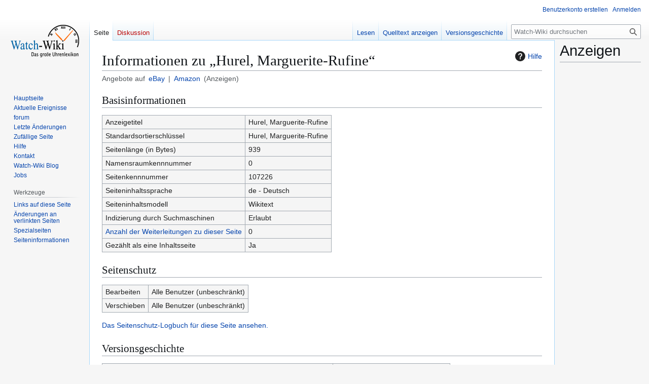

--- FILE ---
content_type: text/html; charset=UTF-8
request_url: https://watch-wiki.org/index.php?title=Hurel,_Marguerite-Rufine&action=info
body_size: 7356
content:
<!DOCTYPE html>
<html class="client-nojs" lang="de" dir="ltr">
<head>
<meta charset="UTF-8">
<title>Hurel, Marguerite-Rufine - Watch-Wiki - Das Uhrenlexikon</title>
<script type="08c9cbe46b6dd37d9aba5ad3-text/javascript">/*!
 * Inline script for ResourceLoader\ClientHtml.php.
 *
 * This is tested via an exported function that takes `document` and `$VARS`.
 * See also QUnitTestResources.php.
 *
 * Like startup.js, this file is enforced by ESLint to be ES3-syntax compatible and
 * must degrade gracefully in older browsers.
 *
 * Use of ES5 (e.g. forEach) or ES6 methods (not syntax) is safe within the cookie conditional.
 */
/* global $VARS */
( function () {
	var className = "client-js";
	var cookie = document.cookie.match( /(?:^|; )watch-wikimwclientpreferences=([^;]+)/ );
	if ( cookie ) {
		// The comma is escaped by mw.cookie.set
		cookie[ 1 ].split( '%2C' ).forEach( function ( pref ) {
			// To avoid misuse and to allow emergency shut-off, classes are only set when a matching
			// class for the same key already set. For new features, the default class must be set
			// a couple of weeks before the feature toggle is deployed, to give time for the
			// CDN/HTML cache to roll over.
			//
			// Regex explanation:
			// 1. `\w+`, match the "-value" suffix, this is equivalent to [a-zA-Z0-9_].
			//     This is stripped from the desired class to create a match for a current class.
			// 2. `[^\w-]`, any non-alphanumeric characters. This should never match but is
			//     stripped to ensure regex safety by keeping it simple (no need to escape).
			// 3. Match an existing class name as follows:
			//    * (^| ) = start of string or space
			//    * -clientpref- = enforce present of this literal string
			//    * ( |$) = end of string or space
			//
			// Replacement examples:
			// * vector-feature-foo-clientpref-2 -> vector-feature-foo-clientpref-4
			// * mw-foo-clientpref-enabled       -> mw-foo-clientpref-disabled
			// * mw-display-clientpref-dark      -> mw-display-clientpref-light
			className = className.replace(

				new RegExp( '(^| )' + pref.replace( /-clientpref-\w+$|[^\w-]+/g, '' ) + '-clientpref-\\w+( |$)' ),
				'$1' + pref + '$2'
			);
		} );
	}
	document.documentElement.className = className;
}() );

RLCONF = {
    "wgBreakFrames": true,
    "wgSeparatorTransformTable": [
        ",\t.",
        ".\t,"
    ],
    "wgDigitTransformTable": [
        "",
        ""
    ],
    "wgDefaultDateFormat": "dmy",
    "wgMonthNames": [
        "",
        "Januar",
        "Februar",
        "März",
        "April",
        "Mai",
        "Juni",
        "Juli",
        "August",
        "September",
        "Oktober",
        "November",
        "Dezember"
    ],
    "wgRequestId": "20c32f2b9d80f79c2e865cab",
    "wgCanonicalNamespace": "",
    "wgCanonicalSpecialPageName": false,
    "wgNamespaceNumber": 0,
    "wgPageName": "Hurel,_Marguerite-Rufine",
    "wgTitle": "Hurel, Marguerite-Rufine",
    "wgCurRevisionId": 596613,
    "wgRevisionId": 0,
    "wgArticleId": 107226,
    "wgIsArticle": false,
    "wgIsRedirect": false,
    "wgAction": "info",
    "wgUserName": null,
    "wgUserGroups": [
        "*"
    ],
    "wgCategories": [],
    "wgPageViewLanguage": "de",
    "wgPageContentLanguage": "de",
    "wgPageContentModel": "wikitext",
    "wgRelevantPageName": "Hurel,_Marguerite-Rufine",
    "wgRelevantArticleId": 107226,
    "wgIsProbablyEditable": false,
    "wgRelevantPageIsProbablyEditable": false,
    "wgRestrictionEdit": [],
    "wgRestrictionMove": [],
    "wgCiteReferencePreviewsActive": true
};

RLSTATE = {
    "site.styles": "ready",
    "user.styles": "ready",
    "user": "ready",
    "user.options": "loading",
    "mediawiki.interface.helpers.styles": "ready",
    "mediawiki.action.styles": "ready",
    "mediawiki.helplink": "ready",
    "skins.vector.styles.legacy": "ready",
    "ext.watchwikiinternals.common": "ready",
    "ext.embedVideo.styles": "ready"
};

RLPAGEMODULES = [
    "site",
    "mediawiki.page.ready",
    "skins.vector.legacy.js",
    "ext.embedVideo.overlay"
];
</script>
<script type="08c9cbe46b6dd37d9aba5ad3-text/javascript">(RLQ=window.RLQ||[]).push(function(){mw.loader.impl(function(){return["user.options@",function($,jQuery,require,module){mw.user.tokens.set({
    "patrolToken": "+\\",
    "watchToken": "+\\",
    "csrfToken": "+\\"
});
}];});});</script>
<link rel="stylesheet" href="/load.php?debug=1&amp;lang=de&amp;modules=ext.embedVideo.styles&amp;only=styles&amp;skin=vector">
<link rel="stylesheet" href="/load.php?debug=1&amp;lang=de&amp;modules=ext.watchwikiinternals.common&amp;only=styles&amp;skin=vector">
<link rel="stylesheet" href="/load.php?debug=1&amp;lang=de&amp;modules=mediawiki.action.styles&amp;only=styles&amp;skin=vector">
<link rel="stylesheet" href="/load.php?debug=1&amp;lang=de&amp;modules=mediawiki.helplink&amp;only=styles&amp;skin=vector">
<link rel="stylesheet" href="/load.php?debug=1&amp;lang=de&amp;modules=mediawiki.interface.helpers.styles&amp;only=styles&amp;skin=vector">
<link rel="stylesheet" href="/load.php?debug=1&amp;lang=de&amp;modules=skins.vector.styles.legacy&amp;only=styles&amp;skin=vector">
<script async="" src="/load.php?debug=1&amp;lang=de&amp;modules=startup&amp;only=scripts&amp;raw=1&amp;skin=vector" type="08c9cbe46b6dd37d9aba5ad3-text/javascript"></script>
<meta name="ResourceLoaderDynamicStyles" content="">
<link rel="stylesheet" href="/load.php?debug=1&amp;lang=de&amp;modules=site.styles&amp;only=styles&amp;skin=vector">
<meta name="generator" content="MediaWiki 1.43.6">
<meta name="robots" content="noindex,nofollow,max-image-preview:standard">
<meta name="format-detection" content="telephone=no">
<meta name="description" content="Watch-Wiki.org ist das größte freie Online-Uhrenlexikon. Mit über 37.000 Artikeln und der Hilfe von 2,7 Millionen Nutzern findest du alles zu Uhren, Marken, Uhrwerken und Herstellern.">
<meta name="viewport" content="width=1120">
<link rel="search" type="application/opensearchdescription+xml" href="/rest.php/v1/search" title="Watch-Wiki (de)">
<link rel="EditURI" type="application/rsd+xml" href="https://watch-wiki.org/api.php?action=rsd">
<link rel="alternate" type="application/atom+xml" title="Atom-Feed für „Watch-Wiki - Das Uhrenlexikon“" href="/index.php?title=Spezial:Letzte_%C3%84nderungen&amp;feed=atom">
<script type="08c9cbe46b6dd37d9aba5ad3-text/javascript">
			document.addEventListener("DOMContentLoaded", function() {
				// Get base article title
				var articleTitle = "Hurel, Marguerite-Rufine";

				// Create the eBay search URL with language-specific domain, currency, site ID, and worldwide filter
				var ebayUrl = "https://www.ebay.de/sch/i.html?_from=R40&_trksid=p2380057.m570.l1313&_nkw=" + encodeURIComponent(articleTitle) + "&_sacat=0&mkcid=1&mkrid=707-53477-19255-0&siteid=77&campid=5337633169&customid=&toolid=10001&mkevt=1&LH_Currency=EUR&LH_PrefLoc=2";

				// Create the Amazon search URL with language-specific domain
				var amazonUrl = "https://www.amazon.de/s?k=" + encodeURIComponent(articleTitle) + "&tag=watchwiki-21";

				// Create the subtitle HTML with localized text
				var subtitleHtml = "<div class='article-search-links'>" +
					"Angebote auf " + " " +
					"" +
					"<a href='" + ebayUrl + "' target='_blank'>eBay</a> | " +
					"<a href='" + amazonUrl + "' target='_blank'>Amazon</a>" +
					" (Anzeigen)" +
					"</div>";

				// Add the subtitle after the page title
				var firstHeading = document.getElementById("firstHeading");
				if (firstHeading) {
					var subtitleDiv = document.createElement("div");
					subtitleDiv.innerHTML = subtitleHtml;
					firstHeading.parentNode.insertBefore(subtitleDiv, firstHeading.nextSibling);
				}
			});
		</script>
<script async src="https://pagead2.googlesyndication.com/pagead/js/adsbygoogle.js?client=ca-pub-3140509998668252" crossorigin="anonymous" type="08c9cbe46b6dd37d9aba5ad3-text/javascript"></script>
<script type="08c9cbe46b6dd37d9aba5ad3-text/javascript">
													 var _gaq = _gaq || [];
													 _gaq.push(['_setAccount', 'UA-11563579-2']);
													 _gaq.push(['_setDomainName', 'watch-wiki.org']);
													 _gaq.push(['_setAllowLinker',true]);
													 _gaq.push(['_trackPageview']);
													 (function() {
														 var ga = document.createElement('script'); ga.type = 'text/javascript'; ga.async = true;
														 ga.src = ('https:' == document.location.protocol ? 'https://ssl' : 'http://www') + '.google-analytics.com/ga.js';
														 var s = document.getElementsByTagName('script')[0]; s.parentNode.insertBefore(ga, s);
													 })();
				 </script>
</head>
<body class="skin-vector-legacy mediawiki ltr sitedir-ltr mw-hide-empty-elt ns-0 ns-subject page-Hurel_Marguerite-Rufine rootpage-Hurel_Marguerite-Rufine skin-vector action-info"><div id="mw-page-base" class="noprint"></div>
<div id="mw-head-base" class="noprint"></div>
<div id="content" class="mw-body" role="main">
	<a id="top"></a>
	<div id="siteNotice"></div>
	<div class="mw-indicators">
	<div id="mw-indicator-mw-helplink" class="mw-indicator"><a href="https://www.mediawiki.org/wiki/Special:MyLanguage/Page_information" target="_blank" class="mw-helplink"><span class="mw-helplink-icon"></span>Hilfe</a></div>
	</div>
	<h1 id="firstHeading" class="firstHeading mw-first-heading">Informationen zu „Hurel, Marguerite-Rufine“</h1>
	<div id="bodyContent" class="vector-body">
		
		<div id="contentSub"><div id="mw-content-subtitle"></div></div>
		<div id="contentSub2"></div>
		
		<div id="jump-to-nav"></div>
		<a class="mw-jump-link" href="#mw-head">Zur Navigation springen</a>
		<a class="mw-jump-link" href="#searchInput">Zur Suche springen</a>
		<div id="mw-content-text" class="mw-body-content"><h2 id="Basisinformationen"><span id="mw-pageinfo-header-basic"></span>Basisinformationen</h2>
<table class="wikitable mw-page-info">
<tr id="mw-pageinfo-display-title" style="vertical-align: top;"><td>Anzeigetitel</td><td>Hurel, Marguerite-Rufine</td></tr>
<tr id="mw-pageinfo-default-sort" style="vertical-align: top;"><td>Standardsortierschlüssel</td><td>Hurel, Marguerite-Rufine</td></tr>
<tr id="mw-pageinfo-length" style="vertical-align: top;"><td>Seitenlänge (in Bytes)</td><td>939</td></tr>
<tr id="mw-pageinfo-namespace-id" style="vertical-align: top;"><td>Namensraumkennnummer</td><td>0</td></tr>
<tr id="mw-pageinfo-article-id" style="vertical-align: top;"><td>Seitenkennnummer</td><td>107226</td></tr>
<tr style="vertical-align: top;"><td>Seiteninhaltssprache</td><td>de - Deutsch</td></tr>
<tr id="mw-pageinfo-content-model" style="vertical-align: top;"><td>Seiteninhaltsmodell</td><td>Wikitext</td></tr>
<tr id="mw-pageinfo-robot-policy" style="vertical-align: top;"><td>Indizierung durch Suchmaschinen</td><td>Erlaubt</td></tr>
<tr style="vertical-align: top;"><td><a href="/index.php?title=Spezial:Linkliste/Hurel,_Marguerite-Rufine&amp;hidelinks=1&amp;hidetrans=1" title="Spezial:Linkliste/Hurel, Marguerite-Rufine">Anzahl der Weiterleitungen zu dieser Seite</a></td><td>0</td></tr>
<tr id="mw-pageinfo-contentpage" style="vertical-align: top;"><td>Gezählt als eine Inhaltsseite</td><td>Ja</td></tr>
</table>
<h2 id="Seitenschutz"><span id="mw-pageinfo-header-restrictions"></span>Seitenschutz</h2>
<table class="wikitable mw-page-info">
<tr id="mw-restriction-edit" style="vertical-align: top;"><td>Bearbeiten</td><td>Alle Benutzer (unbeschränkt)</td></tr>
<tr id="mw-restriction-move" style="vertical-align: top;"><td>Verschieben</td><td>Alle Benutzer (unbeschränkt)</td></tr>
</table>
<a href="/index.php?title=Spezial:Logbuch&amp;type=protect&amp;page=Hurel%2C+Marguerite-Rufine" title="Spezial:Logbuch">Das Seitenschutz-Logbuch für diese Seite ansehen.</a>
<h2 id="Versionsgeschichte"><span id="mw-pageinfo-header-edits"></span>Versionsgeschichte</h2>
<table class="wikitable mw-page-info">
<tr id="mw-pageinfo-firstuser" style="vertical-align: top;"><td>Seitenersteller</td><td><a href="/index.php?title=Benutzer:Andriessen" class="mw-userlink" title="Benutzer:Andriessen" data-mw-revid="366389"><bdi>Andriessen</bdi></a> <span class="mw-usertoollinks">(<a href="/index.php?title=Benutzer_Diskussion:Andriessen" class="mw-usertoollinks-talk" title="Benutzer Diskussion:Andriessen">Diskussion</a> | <a href="/index.php?title=Spezial:Beitr%C3%A4ge/Andriessen" class="mw-usertoollinks-contribs" title="Spezial:Beiträge/Andriessen">Beiträge</a>)</span></td></tr>
<tr id="mw-pageinfo-firsttime" style="vertical-align: top;"><td>Datum der Seitenerstellung</td><td><a href="/index.php?title=Hurel,_Marguerite-Rufine&amp;oldid=366389" title="Hurel, Marguerite-Rufine">20:21, 27. Jan. 2013</a></td></tr>
<tr id="mw-pageinfo-lastuser" style="vertical-align: top;"><td>Letzter Bearbeiter</td><td><a href="/index.php?title=Benutzer:Andriessen" class="mw-userlink" title="Benutzer:Andriessen" data-mw-revid="596613"><bdi>Andriessen</bdi></a> <span class="mw-usertoollinks">(<a href="/index.php?title=Benutzer_Diskussion:Andriessen" class="mw-usertoollinks-talk" title="Benutzer Diskussion:Andriessen">Diskussion</a> | <a href="/index.php?title=Spezial:Beitr%C3%A4ge/Andriessen" class="mw-usertoollinks-contribs" title="Spezial:Beiträge/Andriessen">Beiträge</a>)</span></td></tr>
<tr id="mw-pageinfo-lasttime" style="vertical-align: top;"><td>Datum der letzten Bearbeitung</td><td><a href="/index.php?title=Hurel,_Marguerite-Rufine&amp;oldid=596613" title="Hurel, Marguerite-Rufine">13:50, 7. Okt. 2015</a></td></tr>
<tr id="mw-pageinfo-edits" style="vertical-align: top;"><td>Gesamtzahl der Bearbeitungen</td><td>11</td></tr>
<tr id="mw-pageinfo-authors" style="vertical-align: top;"><td>Gesamtzahl unterschiedlicher Autoren</td><td>2</td></tr>
<tr id="mw-pageinfo-recent-edits" style="vertical-align: top;"><td>Anzahl der kürzlich erfolgten Bearbeitungen (in den letzten 90 Tagen)</td><td>0</td></tr>
<tr id="mw-pageinfo-recent-authors" style="vertical-align: top;"><td>Anzahl unterschiedlicher Autoren der kürzlich erfolgten Bearbeitungen</td><td>0</td></tr>
</table>

<div class="printfooter" data-nosnippet="">Abgerufen von „<a dir="ltr" href="https://watch-wiki.org/index.php?title=Hurel,_Marguerite-Rufine">https://watch-wiki.org/index.php?title=Hurel,_Marguerite-Rufine</a>“</div></div>
		<div id="catlinks" class="catlinks catlinks-allhidden" data-mw="interface"></div>
	</div>
</div>
<div id='mw-data-after-content'>
	<div id="googlead">
																	<font style="font:Verdana;font-size:10px;">Ads by Google</font>
																	<hr style="color:#AAAAAA;background:#AAAAAA;width:100%;" />
																	<script async src="//pagead2.googlesyndication.com/pagead/js/adsbygoogle.js" type="08c9cbe46b6dd37d9aba5ad3-text/javascript"></script>
																		<!-- content-bottom -->
																		<ins class="adsbygoogle" style="display:inline-block;width:728px;height:90px" data-ad-client="ca-pub-3140509998668252" data-ad-slot="1115607022"></ins>
																	<script type="08c9cbe46b6dd37d9aba5ad3-text/javascript">
																		(adsbygoogle = window.adsbygoogle || []).push({});
																	</script>
																</div><div id="column-google"><h2>Anzeigen</h2><script async src="https://pagead2.googlesyndication.com/pagead/js/adsbygoogle.js?client=ca-pub-3140509998668252" crossorigin="anonymous" type="08c9cbe46b6dd37d9aba5ad3-text/javascript"></script>
													<!-- Right-Sidebar-1 -->
													<ins class="adsbygoogle"
														style="display:inline-block;width:160px;height:600px"
														data-ad-client="ca-pub-3140509998668252"
														data-ad-slot="7938043941"></ins>
													<script type="08c9cbe46b6dd37d9aba5ad3-text/javascript">
														(adsbygoogle = window.adsbygoogle || []).push({});
													</script>
</div>

<div id="mw-navigation">
	<h2>Navigationsmenü</h2>
	<div id="mw-head">
		
<nav id="p-personal" class="mw-portlet mw-portlet-personal vector-user-menu-legacy vector-menu" aria-labelledby="p-personal-label"  >
	<h3
		id="p-personal-label"
		
		class="vector-menu-heading "
	>
		<span class="vector-menu-heading-label">Meine Werkzeuge</span>
	</h3>
	<div class="vector-menu-content">
		
		<ul class="vector-menu-content-list">
			
			<li id="pt-createaccount" class="mw-list-item"><a href="/index.php?title=Spezial:Benutzerkonto_anlegen&amp;returnto=Hurel%2C+Marguerite-Rufine&amp;returntoquery=action%3Dinfo" title="Wir ermutigen dich dazu, ein Benutzerkonto zu erstellen und dich anzumelden. Es ist jedoch nicht zwingend erforderlich."><span>Benutzerkonto erstellen</span></a></li><li id="pt-login" class="mw-list-item"><a href="/index.php?title=Spezial:Anmelden&amp;returnto=Hurel%2C+Marguerite-Rufine&amp;returntoquery=action%3Dinfo" title="Sich anzumelden wird gerne gesehen, ist jedoch nicht zwingend erforderlich. [o]" accesskey="o"><span>Anmelden</span></a></li>
		</ul>
		
	</div>
</nav>

		<div id="left-navigation">
			
<nav id="p-namespaces" class="mw-portlet mw-portlet-namespaces vector-menu-tabs vector-menu-tabs-legacy vector-menu" aria-labelledby="p-namespaces-label"  >
	<h3
		id="p-namespaces-label"
		
		class="vector-menu-heading "
	>
		<span class="vector-menu-heading-label">Namensräume</span>
	</h3>
	<div class="vector-menu-content">
		
		<ul class="vector-menu-content-list">
			
			<li id="ca-nstab-main" class="selected mw-list-item"><a href="/index.php?title=Hurel,_Marguerite-Rufine" title="Seiteninhalt anzeigen [c]" accesskey="c"><span>Seite</span></a></li><li id="ca-talk" class="new mw-list-item"><a href="/index.php?title=Diskussion:Hurel,_Marguerite-Rufine&amp;action=edit&amp;redlink=1" rel="discussion" class="new" title="Diskussion zum Seiteninhalt (Seite nicht vorhanden) [t]" accesskey="t"><span>Diskussion</span></a></li>
		</ul>
		
	</div>
</nav>

			
<nav id="p-variants" class="mw-portlet mw-portlet-variants emptyPortlet vector-menu-dropdown vector-menu" aria-labelledby="p-variants-label"  >
	<input type="checkbox"
		id="p-variants-checkbox"
		role="button"
		aria-haspopup="true"
		data-event-name="ui.dropdown-p-variants"
		class="vector-menu-checkbox"
		aria-labelledby="p-variants-label"
	>
	<label
		id="p-variants-label"
		
		class="vector-menu-heading "
	>
		<span class="vector-menu-heading-label">Deutsch</span>
	</label>
	<div class="vector-menu-content">
		
		<ul class="vector-menu-content-list">
			
			
		</ul>
		
	</div>
</nav>

		</div>
		<div id="right-navigation">
			
<nav id="p-views" class="mw-portlet mw-portlet-views vector-menu-tabs vector-menu-tabs-legacy vector-menu" aria-labelledby="p-views-label"  >
	<h3
		id="p-views-label"
		
		class="vector-menu-heading "
	>
		<span class="vector-menu-heading-label">Ansichten</span>
	</h3>
	<div class="vector-menu-content">
		
		<ul class="vector-menu-content-list">
			
			<li id="ca-view" class="mw-list-item"><a href="/index.php?title=Hurel,_Marguerite-Rufine"><span>Lesen</span></a></li><li id="ca-viewsource" class="mw-list-item"><a href="/index.php?title=Hurel,_Marguerite-Rufine&amp;action=edit" title="Diese Seite ist geschützt. Ihr Quelltext kann dennoch angesehen und kopiert werden. [e]" accesskey="e"><span>Quelltext anzeigen</span></a></li><li id="ca-history" class="mw-list-item"><a href="/index.php?title=Hurel,_Marguerite-Rufine&amp;action=history" title="Frühere Versionen dieser Seite listen [h]" accesskey="h"><span>Versionsgeschichte</span></a></li>
		</ul>
		
	</div>
</nav>

			
<nav id="p-cactions" class="mw-portlet mw-portlet-cactions emptyPortlet vector-menu-dropdown vector-menu" aria-labelledby="p-cactions-label"  title="Weitere Optionen" >
	<input type="checkbox"
		id="p-cactions-checkbox"
		role="button"
		aria-haspopup="true"
		data-event-name="ui.dropdown-p-cactions"
		class="vector-menu-checkbox"
		aria-labelledby="p-cactions-label"
	>
	<label
		id="p-cactions-label"
		
		class="vector-menu-heading "
	>
		<span class="vector-menu-heading-label">Weitere</span>
	</label>
	<div class="vector-menu-content">
		
		<ul class="vector-menu-content-list">
			
			
		</ul>
		
	</div>
</nav>

			
<div id="p-search" role="search" class="vector-search-box-vue  vector-search-box-show-thumbnail vector-search-box-auto-expand-width vector-search-box">
	<h3 >Suche</h3>
	<form action="/index.php" id="searchform" class="vector-search-box-form">
		<div id="simpleSearch"
			class="vector-search-box-inner"
			 data-search-loc="header-navigation">
			<input class="vector-search-box-input"
				 type="search" name="search" placeholder="Watch-Wiki durchsuchen" aria-label="Watch-Wiki durchsuchen" autocapitalize="sentences" title="Watch-Wiki durchsuchen [f]" accesskey="f" id="searchInput"
			>
			<input type="hidden" name="title" value="Spezial:Suche">
			<input id="mw-searchButton"
				 class="searchButton mw-fallbackSearchButton" type="submit" name="fulltext" title="Suche nach Seiten, die diesen Text enthalten" value="Suche">
			<input id="searchButton"
				 class="searchButton" type="submit" name="go" title="Gehe direkt zu der Seite mit genau diesem Namen, falls sie vorhanden ist." value="Seite">
		</div>
	</form>
</div>

		</div>
	</div>
	
<div id="mw-panel" class="vector-legacy-sidebar">
	<div id="p-logo" role="banner">
		<a class="mw-wiki-logo" href="/index.php?title=Hauptseite"
			title="Hauptseite"></a>
	</div>
	
<nav id="p-navigation" class="mw-portlet mw-portlet-navigation vector-menu-portal portal vector-menu" aria-labelledby="p-navigation-label"  >
	<h3
		id="p-navigation-label"
		
		class="vector-menu-heading "
	>
		<span class="vector-menu-heading-label">Navigation</span>
	</h3>
	<div class="vector-menu-content">
		
		<ul class="vector-menu-content-list">
			
			<li id="n-mainpage" class="mw-list-item"><a href="/index.php?title=Hauptseite" title="Hauptseite anzeigen [z]" accesskey="z"><span>Hauptseite</span></a></li><li id="n-currentevents" class="mw-list-item"><a href="/index.php?title=Watch-Wiki:Aktuelle_Ereignisse" title="Hintergrundinformationen zu aktuellen Ereignissen"><span>Aktuelle Ereignisse</span></a></li><li id="n-forum" class="mw-list-item"><a href="/index.php?title=Forum"><span>forum</span></a></li><li id="n-recentchanges" class="mw-list-item"><a href="/index.php?title=Spezial:Letzte_%C3%84nderungen" title="Liste der letzten Änderungen in diesem Wiki [r]" accesskey="r"><span>Letzte Änderungen</span></a></li><li id="n-randompage" class="mw-list-item"><a href="/index.php?title=Spezial:Zuf%C3%A4llige_Seite" title="Zufällige Seite aufrufen [x]" accesskey="x"><span>Zufällige Seite</span></a></li><li id="n-help" class="mw-list-item"><a href="https://www.mediawiki.org/wiki/Special:MyLanguage/Help:Contents" title="Hilfeseite anzeigen"><span>Hilfe</span></a></li><li id="n-Kontakt" class="mw-list-item"><a href="/index.php?title=Kontakt"><span>Kontakt</span></a></li><li id="n-Watch-Wiki-Blog" class="mw-list-item"><a href="/index.php?title=Watch-Wiki_Blog/de"><span>Watch-Wiki Blog</span></a></li><li id="n-Jobs" class="mw-list-item"><a href="/index.php?title=Jobcenter"><span>Jobs</span></a></li>
		</ul>
		
	</div>
</nav>

	
<nav id="p-tb" class="mw-portlet mw-portlet-tb vector-menu-portal portal vector-menu" aria-labelledby="p-tb-label"  >
	<h3
		id="p-tb-label"
		
		class="vector-menu-heading "
	>
		<span class="vector-menu-heading-label">Werkzeuge</span>
	</h3>
	<div class="vector-menu-content">
		
		<ul class="vector-menu-content-list">
			
			<li id="t-whatlinkshere" class="mw-list-item"><a href="/index.php?title=Spezial:Linkliste/Hurel,_Marguerite-Rufine" title="Liste aller Seiten, die hierher verlinken [j]" accesskey="j"><span>Links auf diese Seite</span></a></li><li id="t-recentchangeslinked" class="mw-list-item"><a href="/index.php?title=Spezial:%C3%84nderungen_an_verlinkten_Seiten/Hurel,_Marguerite-Rufine" rel="nofollow" title="Letzte Änderungen an Seiten, die von hier verlinkt sind [k]" accesskey="k"><span>Änderungen an verlinkten Seiten</span></a></li><li id="t-specialpages" class="mw-list-item"><a href="/index.php?title=Spezial:Spezialseiten" title="Liste aller Spezialseiten [q]" accesskey="q"><span>Spezialseiten</span></a></li><li id="t-info" class="mw-list-item"><a href="/index.php?title=Hurel,_Marguerite-Rufine&amp;action=info" title="Weitere Informationen über diese Seite"><span>Seiten­­informationen</span></a></li>
		</ul>
		
	</div>
</nav>

	
</div>

</div>

<footer id="footer" class="mw-footer" >
	<ul id="footer-info">
</ul>

	<ul id="footer-places">
	<li id="footer-places-privacy"><a href="/index.php?title=Watch-Wiki:Datenschutz">Datenschutz</a></li>
	<li id="footer-places-about"><a href="/index.php?title=Watch-Wiki:%C3%9Cber_Watch-Wiki">Über Watch-Wiki</a></li>
	<li id="footer-places-disclaimers"><a href="/index.php?title=Watch-Wiki:Impressum">Haftungsausschluss</a></li>
</ul>

	<ul id="footer-icons" class="noprint">
	<li id="footer-poweredbyico"><a href="https://www.mediawiki.org/" class="cdx-button cdx-button--fake-button cdx-button--size-large cdx-button--fake-button--enabled"><img src="/resources/assets/poweredby_mediawiki.svg" alt="Powered by MediaWiki" width="88" height="31" loading="lazy"></a></li>
</ul>

</footer>

<script type="08c9cbe46b6dd37d9aba5ad3-text/javascript">(RLQ=window.RLQ||[]).push(function(){mw.config.set({
    "wgBackendResponseTime": 104
});});</script>
<script src="/cdn-cgi/scripts/7d0fa10a/cloudflare-static/rocket-loader.min.js" data-cf-settings="08c9cbe46b6dd37d9aba5ad3-|49" defer></script><script defer src="https://static.cloudflareinsights.com/beacon.min.js/vcd15cbe7772f49c399c6a5babf22c1241717689176015" integrity="sha512-ZpsOmlRQV6y907TI0dKBHq9Md29nnaEIPlkf84rnaERnq6zvWvPUqr2ft8M1aS28oN72PdrCzSjY4U6VaAw1EQ==" data-cf-beacon='{"version":"2024.11.0","token":"af7fec28601b4dff9dd9eb9a571598f4","r":1,"server_timing":{"name":{"cfCacheStatus":true,"cfEdge":true,"cfExtPri":true,"cfL4":true,"cfOrigin":true,"cfSpeedBrain":true},"location_startswith":null}}' crossorigin="anonymous"></script>
</body>
</html>

--- FILE ---
content_type: text/html; charset=utf-8
request_url: https://www.google.com/recaptcha/api2/aframe
body_size: 267
content:
<!DOCTYPE HTML><html><head><meta http-equiv="content-type" content="text/html; charset=UTF-8"></head><body><script nonce="ZuKd70pYtQlNlwDM2xbfyg">/** Anti-fraud and anti-abuse applications only. See google.com/recaptcha */ try{var clients={'sodar':'https://pagead2.googlesyndication.com/pagead/sodar?'};window.addEventListener("message",function(a){try{if(a.source===window.parent){var b=JSON.parse(a.data);var c=clients[b['id']];if(c){var d=document.createElement('img');d.src=c+b['params']+'&rc='+(localStorage.getItem("rc::a")?sessionStorage.getItem("rc::b"):"");window.document.body.appendChild(d);sessionStorage.setItem("rc::e",parseInt(sessionStorage.getItem("rc::e")||0)+1);localStorage.setItem("rc::h",'1768685674419');}}}catch(b){}});window.parent.postMessage("_grecaptcha_ready", "*");}catch(b){}</script></body></html>

--- FILE ---
content_type: text/css; charset=utf-8
request_url: https://watch-wiki.org/load.php?debug=1&lang=de&modules=mediawiki.helplink&only=styles&skin=vector
body_size: 566
content:
/**
 * This file is a LESS import match for "mediawiki.skin.variables.less"
 * when legacy Vector (useskin=vector) is the active skin.
 */
/* stylelint-disable stylistic/indentation */
#mw-indicator-mw-helplink a {
  display: flex;
  align-items: center;
}
#mw-indicator-mw-helplink a .mw-helplink-icon {
  padding-right: 10px;
  /* stylelint-enable stylistic/indentation */
  min-width: 20px;
  min-height: 20px;
  width: 1.25rem;
  height: 1.25rem;
  display: inline-block;
  vertical-align: text-bottom;
}
@supports not ( ( -webkit-mask-image: none ) or ( mask-image: none ) ) {
  #mw-indicator-mw-helplink a .mw-helplink-icon {
    background-position: center;
    background-repeat: no-repeat;
    background-size: calc(max( 1.25rem, 20px ));
  }
}
@supports ( -webkit-mask-image: none ) or ( mask-image: none ) {
  #mw-indicator-mw-helplink a .mw-helplink-icon {
    /* stylelint-disable plugin/no-unsupported-browser-features */
    -webkit-mask-size: calc(max( 1.25rem, 20px ));
    mask-size: calc(max( 1.25rem, 20px ));
    -webkit-mask-repeat: no-repeat;
    mask-repeat: no-repeat;
    -webkit-mask-position: center;
    mask-position: center;
    /* stylelint-enable plugin/no-unsupported-browser-features */
  }
}
@supports not ( ( -webkit-mask-image: none ) or ( mask-image: none ) ) {
  #mw-indicator-mw-helplink a .mw-helplink-icon {
    background-image: url("data:image/svg+xml;utf8,<svg xmlns=\"http://www.w3.org/2000/svg\" xmlns:xlink=\"http://www.w3.org/1999/xlink\" width=\"20\" height=\"20\" viewBox=\"0 0 20 20\" fill=\"%23000000\"><path d=\"M10 0a10 10 0 1010 10A10 10 0 0010 0m1 16H9v-2h2zm2.71-7.6a2.6 2.6 0 01-.33.74 3.2 3.2 0 01-.48.55l-.54.48c-.21.18-.41.35-.58.52a2.5 2.5 0 00-.47.56A2.3 2.3 0 0011 12a3.8 3.8 0 00-.11 1H9.08a9 9 0 01.07-1.25 3.3 3.3 0 01.25-.9 2.8 2.8 0 01.41-.67 4 4 0 01.58-.58c.17-.16.34-.3.51-.44a3 3 0 00.43-.44 1.8 1.8 0 00.3-.55 2 2 0 00.11-.72 2.1 2.1 0 00-.17-.86 1.7 1.7 0 00-1-.9 1.7 1.7 0 00-.5-.1 1.77 1.77 0 00-1.53.68 3 3 0 00-.5 1.82H6.16a4.7 4.7 0 01.28-1.68 3.6 3.6 0 01.8-1.29 3.9 3.9 0 011.28-.83A4.6 4.6 0 0110.18 4a4.4 4.4 0 011.44.23 3.5 3.5 0 011.15.65 3.1 3.1 0 01.78 1.06 3.5 3.5 0 01.29 1.45 3.4 3.4 0 01-.13 1.01\"/></svg>");
    filter: invert(var(--filter-invert-icon, 0));
    opacity: 1;
  }
  .cdx-button:not( .cdx-button--weight-quiet ):disabled #mw-indicator-mw-helplink a .mw-helplink-icon,
  .cdx-button--weight-primary.cdx-button--action-progressive #mw-indicator-mw-helplink a .mw-helplink-icon,
  .cdx-button--weight-primary.cdx-button--action-destructive #mw-indicator-mw-helplink a .mw-helplink-icon {
    filter: invert(var(--filter-invert-primary-button-icon, 1));
  }
}
@supports ( -webkit-mask-image: none ) or ( mask-image: none ) {
  #mw-indicator-mw-helplink a .mw-helplink-icon {
    /* stylelint-disable-next-line plugin/no-unsupported-browser-features */
    -webkit-mask-image: url("data:image/svg+xml;utf8,<svg xmlns=\"http://www.w3.org/2000/svg\" xmlns:xlink=\"http://www.w3.org/1999/xlink\" width=\"20\" height=\"20\" viewBox=\"0 0 20 20\" fill=\"%23000000\"><path d=\"M10 0a10 10 0 1010 10A10 10 0 0010 0m1 16H9v-2h2zm2.71-7.6a2.6 2.6 0 01-.33.74 3.2 3.2 0 01-.48.55l-.54.48c-.21.18-.41.35-.58.52a2.5 2.5 0 00-.47.56A2.3 2.3 0 0011 12a3.8 3.8 0 00-.11 1H9.08a9 9 0 01.07-1.25 3.3 3.3 0 01.25-.9 2.8 2.8 0 01.41-.67 4 4 0 01.58-.58c.17-.16.34-.3.51-.44a3 3 0 00.43-.44 1.8 1.8 0 00.3-.55 2 2 0 00.11-.72 2.1 2.1 0 00-.17-.86 1.7 1.7 0 00-1-.9 1.7 1.7 0 00-.5-.1 1.77 1.77 0 00-1.53.68 3 3 0 00-.5 1.82H6.16a4.7 4.7 0 01.28-1.68 3.6 3.6 0 01.8-1.29 3.9 3.9 0 011.28-.83A4.6 4.6 0 0110.18 4a4.4 4.4 0 011.44.23 3.5 3.5 0 011.15.65 3.1 3.1 0 01.78 1.06 3.5 3.5 0 01.29 1.45 3.4 3.4 0 01-.13 1.01\"/></svg>");
    /* stylelint-disable-next-line plugin/no-unsupported-browser-features */
    mask-image: url("data:image/svg+xml;utf8,<svg xmlns=\"http://www.w3.org/2000/svg\" xmlns:xlink=\"http://www.w3.org/1999/xlink\" width=\"20\" height=\"20\" viewBox=\"0 0 20 20\" fill=\"%23000000\"><path d=\"M10 0a10 10 0 1010 10A10 10 0 0010 0m1 16H9v-2h2zm2.71-7.6a2.6 2.6 0 01-.33.74 3.2 3.2 0 01-.48.55l-.54.48c-.21.18-.41.35-.58.52a2.5 2.5 0 00-.47.56A2.3 2.3 0 0011 12a3.8 3.8 0 00-.11 1H9.08a9 9 0 01.07-1.25 3.3 3.3 0 01.25-.9 2.8 2.8 0 01.41-.67 4 4 0 01.58-.58c.17-.16.34-.3.51-.44a3 3 0 00.43-.44 1.8 1.8 0 00.3-.55 2 2 0 00.11-.72 2.1 2.1 0 00-.17-.86 1.7 1.7 0 00-1-.9 1.7 1.7 0 00-.5-.1 1.77 1.77 0 00-1.53.68 3 3 0 00-.5 1.82H6.16a4.7 4.7 0 01.28-1.68 3.6 3.6 0 01.8-1.29 3.9 3.9 0 011.28-.83A4.6 4.6 0 0110.18 4a4.4 4.4 0 011.44.23 3.5 3.5 0 011.15.65 3.1 3.1 0 01.78 1.06 3.5 3.5 0 01.29 1.45 3.4 3.4 0 01-.13 1.01\"/></svg>");
    background-color: var(--color-base, #202122);
  }
}
#mw-indicator-mw-helplink a .mw-helplink-icon[dir='rtl']:not( :lang( he ) ):not( :lang( yi ) ),
html[dir='rtl'] #mw-indicator-mw-helplink a .mw-helplink-icon:not( [ dir='ltr' ] ):not( :lang( he ) ):not( :lang( yi ) ) {
  transform: scaleX(-1);
}


--- FILE ---
content_type: text/javascript
request_url: https://watch-wiki.org/resources/src/mediawiki.api/watch.js?8d9ec
body_size: 422
content:
/**
 * @typedef {Object} mw.Api.WatchedPage
 * @property {string} title Full page name
 * @property {boolean} watched Whether the page is now watched (true) or unwatched (false)
 */

( function () {

	/**
	 * @private
	 *
	 * @param {string|mw.Title|string[]|mw.Title[]} pages Full page name or instance of mw.Title, or an
	 *  array thereof. If an array is passed, the return value passed to the promise will also be an
	 *  array of appropriate objects.
	 * @param {Object} [addParams]
	 * @return {jQuery.Promise<mw.Api.WatchedPage|mw.Api.WatchedPage[]>}
	 */
	function doWatchInternal( pages, addParams ) {
		// XXX: Parameter addParams is undocumented because we inherit this
		// documentation in the public method...
		const apiPromise = this.postWithToken( 'watch',
			Object.assign(
				{
					formatversion: 2,
					action: 'watch',
					titles: Array.isArray( pages ) ? pages : String( pages )
				},
				addParams
			)
		);

		return apiPromise
			.then(
				// If a single page was given (not an array) respond with a single item as well.
				( data ) => Array.isArray( pages ) ? data.watch : data.watch[ 0 ]
			)
			.promise( { abort: apiPromise.abort } );
	}

	Object.assign( mw.Api.prototype, /** @lends mw.Api.prototype */ {
		/**
		 * Convenience method for `action=watch`.
		 *
		 * @method
		 * @since 1.35 - expiry parameter can be passed when
		 * Watchlist Expiry is enabled
		 * @param {string|mw.Title|string[]|mw.Title[]} pages Full page name or instance of mw.Title, or an
		 *  array thereof. If an array is passed, the return value passed to the promise will also be an
		 *  array of appropriate objects.
		 * @param {string} [expiry] When the page should expire from the watchlist. If omitted, the
		 *  page will not expire.
		 * @return {jQuery.Promise<mw.Api.WatchedPage|mw.Api.WatchedPage[]>} A promise that resolves
		 *  with an object (or array of objects) describing each page that was passed in and its
		 *  current watched/unwatched status.
		 */
		watch: function ( pages, expiry ) {
			return doWatchInternal.call( this, pages, { expiry: expiry } );
		},

		/**
		 * Convenience method for `action=watch&unwatch=1`.
		 *
		 * @method
		 * @param {string|mw.Title|string[]|mw.Title[]} pages Full page name or instance of mw.Title, or an
		 *  array thereof. If an array is passed, the return value passed to the promise will also be an
		 *  array of appropriate objects.
		 * @return {jQuery.Promise<mw.Api.WatchedPage|mw.Api.WatchedPage[]>} A promise that resolves
		 *  with an object (or array of objects) describing each page that was passed in and its
		 *  current watched/unwatched status.
		 */
		unwatch: function ( pages ) {
			return doWatchInternal.call( this, pages, { unwatch: 1 } );
		}
	} );

}() );
